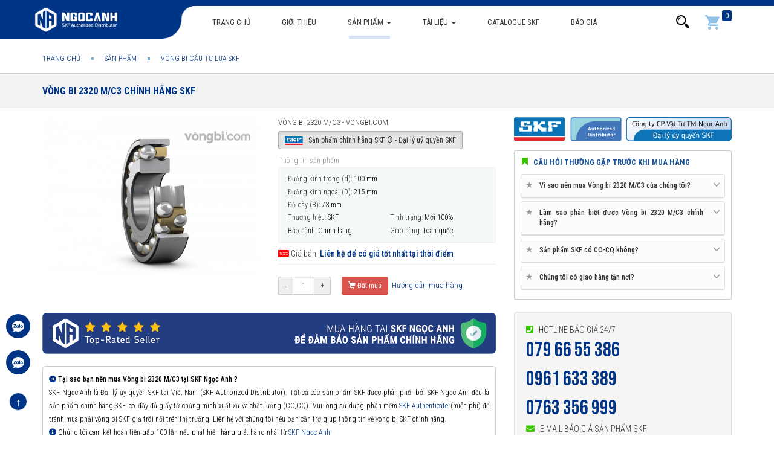

--- FILE ---
content_type: text/css
request_url: https://vongbicongnghiep.org/public/assets/css/cat-view.css?v=2.3.8
body_size: 583
content:
.category-detail .cat-filter {
  background: #f2f2f2;
  padding: 15px 0;
  margin-bottom: 15px;
}
.category-detail .cat-filter ul {
  margin-bottom: 0;
}
.category-detail .cat-filter ul li {
  display: inline-block;
  border-radius: 3px;
  line-height: 14px;
  margin-right: 10px;
  line-height: 14px;
}
.category-detail .cat-filter ul li:first-child {
  margin-left: 0;
}
.category-detail .cat-filter ul li a {
  display: inline-block;
  padding: 5px 10px;
  font-size: 12px;
  border: 1px solid #ccc;
  border-radius: 3px;
  margin-bottom: 10px;
}
.category-detail .cat-filter ul li.all a {
  background: #f9f9f9;
}
.category-detail .cat-filter ul li:hover a {
  background: #f9f9f9;
  text-decoration: none;
}
.category-detail .cat-filter ul li.active a {
  background: #005995;
  color: #fff;
  border-color: #000;
}
.category-detail .cat-filter ul li.active:hover a {
  background: #555;
}
@media (max-width: 380px) {
  .category-detail .cat-filter ul {
    margin-left: -5px;
    margin-right: -5px;
  }
  .category-detail .cat-filter ul li {
    display: block;
    width: 50%;
    float: left;
    margin: 0;
    padding-left: 5px;
    padding-right: 5px;
  }
  .category-detail .cat-filter ul li.first {
    width: 100%;
    margin-bottom: 10px;
  }
  .category-detail .cat-filter ul li a {
    display: block;
    white-space: nowrap;
    text-overflow: ellipsis;
    overflow: hidden;
  }
}
.category-detail .cat-filter.head h1 {
  font-size: 16px;
  font-weight: bold;
  text-transform: uppercase;
  margin: 0;
  padding: 0;
  line-height: 27px;
}
.category-detail .cat-search {
  margin-bottom: 30px;
}
.category-detail .cat-search form {
  border: 1px solid #eee;
  padding: 10px;
}
.category-detail .cat-search form .form-group {
  margin-left: 15px;
  margin-right: 15px;
}
.category-detail .cat-search form .form-group label {
  font-weight: normal;
}
.category-detail .cat-search form .form-control {
  padding: 4px;
  height: 30px;
  text-align: center;
  width: 60px;
}
@media (max-width: 767px) {
  .category-detail .cat-search form .form-control {
    width: 80%;
    display: inline-block;
  }
}
.category-detail .cat-search form .btn {
  padding: 4px 8px;
}
.category-detail .product-list {
  padding: 20px 0 0;
}
.category-detail .product-list ._item {
  text-align: center;
  float: left;
  width: 180px;
}
.category-detail .product-list ._item .img {
  padding: 3px;
  border-radius: 10px;
  border: 1px solid #dcdcdc;
}
.category-detail .product-list ._item .img img {
  width: 100%;
}




.category-detail .product-list ._item .tt {
  display: block;
  font-weight:700;
  font-size:15px;    
  overflow: hidden;
  height: 50px;
  margin-top: 10px;
}

a {
color:#003586;
}

a:hover {
color:#000;
text-decoration: none;
}



.category-detail .product-list.list3 ._item {
  margin: 0 105px 60px 0;
}
.category-detail .product-list.list3 ._item:nth-of-type(3n) {
  float: right;
  margin-right: 0;
}
@media (max-width: 1199px) and (min-width: 992px) {
  .category-detail .product-list.list3 ._item {
    margin: 0 38px 60px 0;
  }
}
@media (max-width: 991px) {
  .category-detail .product-list.list3 ._row {
    margin-left: -15px;
    margin-right: -15px;
  }
  .category-detail .product-list.list3 ._row:after {
    content: "";
    display: block;
    clear: both;
  }
  .category-detail .product-list.list3 ._row ._item {
    margin: 0;
    float: left !important;
    width: 33.33333%;
    padding: 15px;
  }
  .category-detail .product-list.list3 ._row .clearfix {
    display: none;
  }
}
@media (max-width: 550px) {
  .category-detail .product-list.list3 ._row ._item {
    width: 50%;
  }
}
@media (max-width: 350px) {
  .category-detail .product-list.list3 ._row ._item {
    width: 100%;
    float: none;
  }
}
.category-detail .product-list.list4 ._item {
  margin: 0 140px 60px 0;
}
@media (max-width: 1199px) and (min-width: 992px) {
  .category-detail .product-list.list4 ._item {
    margin: 0 73px 60px 0;
  }
}
@media (min-width: 992px) {
  .category-detail .product-list.list4 ._item.item4 {
    float: right;
    margin-right: 0;
  }
}
@media (max-width: 991px) and (min-width: 551px) {
  .category-detail .product-list.list4 .clearfix3 {
    display: block;
    clear: both;
  }
}
@media (max-width: 550px) and (min-width: 351px) {
  .category-detail .product-list.list4 .clearfix2 {
    display: block;
    clear: both;
  }
}
@media (max-width: 991px) {
  .category-detail .product-list.list4 ._row {
    margin-left: -15px;
    margin-right: -15px;
  }
  .category-detail .product-list.list4 ._row:after {
    content: "";
    display: block;
    clear: both;
  }
  .category-detail .product-list.list4 ._row ._item {
    margin: 0;
    float: left !important;
    width: 33.33333%;
    padding: 15px;
  }
  .category-detail .product-list.list4 ._row .clearfix {
    display: none;
  }
}
@media (max-width: 550px) {
  .category-detail .product-list.list4 ._row ._item {
    width: 50%;
  }
}
@media (max-width: 350px) {
  .category-detail .product-list.list4 ._row ._item {
    width: 100%;
    float: none;
  }
}

/*# sourceMappingURL=cat-view.css.map */


--- FILE ---
content_type: image/svg+xml
request_url: https://vongbicongnghiep.org/public/assets/imgs/skf-chinhhang.svg?v2.3.8
body_size: 588
content:
<?xml version="1.0" encoding="utf-8"?>
<!-- Generator: Adobe Illustrator 23.1.1, SVG Export Plug-In . SVG Version: 6.00 Build 0)  -->
<svg version="1.1" id="Layer_1" xmlns="http://www.w3.org/2000/svg" xmlns:xlink="http://www.w3.org/1999/xlink" x="0px" y="0px"
	 viewBox="0 0 83.7 39.2" style="enable-background:new 0 0 83.7 39.2;" xml:space="preserve">
<style type="text/css">
	.st0{fill:#FFFFFF;}
	.st1{fill-rule:evenodd;clip-rule:evenodd;fill:#0872B9;}
	.st2{fill-rule:evenodd;clip-rule:evenodd;fill:#EA2227;}
	.st3{fill-rule:evenodd;clip-rule:evenodd;fill:#FFFFFF;}
</style>
<title>dluq</title>
<rect y="10.8" class="st0" width="82.5" height="23.5"/>
<path class="st1" d="M2.9,0.1h76.7c1.6,0,2.9,1.3,2.9,2.9v28.1H0V3C0,1.4,1.3,0.1,2.9,0.1z"/>
<path class="st2" d="M82.5,33.1H0v3.1c0,1.6,1.3,2.9,2.9,2.9c0,0,0,0,0,0h76.7c1.6,0,2.9-1.3,2.9-2.9V33.1z"/>
<path class="st3" d="M38.5,17.5L38.5,17.5c0.2-0.1,0.2-0.1,0.2,0l5.6,5.7c0.1,0.1,0.2,0.2,0.4,0.2h7.1c0.3,0,0.6-0.3,0.6-0.6v-4.9
	c0-0.3-0.3-0.6-0.6-0.6h-5.1c-0.1,0-0.3-0.1-0.4-0.2l-3.7-3.8c0,0-0.1,0-0.1-0.1c0,0,0,0,0,0c0,0,0.1,0,0.1-0.1c0,0,0,0,0,0l1.8-1.8
	c0.1-0.1,0.3-0.1,0.5-0.2h5.1c0.3,0,0.6-0.3,0.6-0.6V7.7c0-0.3-0.2-0.6-0.5-0.6c0,0-0.1,0-0.1,0h-5c-0.1,0-0.3,0.1-0.4,0.2l-5.8,5.9
	h-0.1c0,0-0.1,0-0.1-0.1V7.7c0-0.4-0.2-0.6-0.5-0.6h-5.8c-0.3,0-0.5,0.2-0.5,0.6v4.9c0,0.3,0.2,0.5,0.5,0.5c0,0,0,0,0,0
	c0.2,0,0.4,0.2,0.4,0.4v3.3c0,0.2-0.1,0.4-0.3,0.4c0,0,0,0-0.1,0c-0.3,0-0.6,0.3-0.5,0.6v4.9c0,0.3,0.2,0.6,0.5,0.6H38
	c0.3,0,0.6-0.3,0.5-0.6V17.5z"/>
<path class="st3" d="M21.4,11.2c-0.3,0-0.6-0.3-0.6-0.6c0,0,0,0,0,0v-1c0-0.2-0.2-0.4-0.4-0.4h-3.2c-0.2,0-0.4,0.2-0.4,0.4v3.3
	c0,0.2,0.1,0.4,0.3,0.4c0,0,0,0,0.1,0h10.9c0.3,0,0.6,0.3,0.5,0.6v8.9c0,0.3-0.2,0.6-0.5,0.6H9.5c-0.3,0-0.6-0.3-0.6-0.6v-4.8
	c0-0.3,0.3-0.6,0.6-0.6h4.8c0.3,0,0.6,0.3,0.5,0.6v3c0,0.2,0.2,0.4,0.5,0.4c0,0,0,0,0,0h7.1c0.2,0,0.4-0.1,0.4-0.3c0,0,0,0,0-0.1
	v-5.2c0-0.2-0.1-0.4-0.4-0.4c0,0,0,0,0,0H11.4c-0.3,0-0.6-0.3-0.6-0.6l0.1-6.9c0-0.3,0.2-0.6,0.5-0.6c0,0,0,0,0.1,0h14.6
	c0.3,0,0.6,0.3,0.6,0.6c0,0,0,0,0,0v2.8c0,0.3-0.3,0.6-0.6,0.6L21.4,11.2z"/>
<path class="st3" d="M68.9,11.2c-0.3,0-0.6-0.3-0.5-0.6v-1c0-0.2-0.2-0.4-0.4-0.4h-6.2c-0.2,0-0.4,0.2-0.4,0.4v3.3
	c0,0.2,0.1,0.4,0.3,0.4c0,0,0,0,0.1,0H64c0.2,0,0.4-0.1,0.4-0.3c0,0,0,0,0-0.1c0-0.3,0.2-0.6,0.5-0.6c0,0,0,0,0.1,0h4.8
	c0.3,0,0.5,0.2,0.6,0.5c0,0,0,0,0,0v2.9c0,0.3-0.2,0.6-0.5,0.6c0,0,0,0,0,0H65c-0.3,0-0.6-0.2-0.6-0.5c0,0,0,0,0-0.1
	c0-0.2-0.1-0.4-0.4-0.4c0,0,0,0,0,0h-2.2c-0.2,0-0.4,0.1-0.4,0.3c0,0,0,0,0,0.1v1.2c0,0.2,0.1,0.4,0.3,0.4c0,0,0,0,0.1,0
	c0.3,0,0.6,0.3,0.6,0.6v4.8c0,0.3-0.3,0.6-0.6,0.6H56c-0.3,0-0.6-0.3-0.5-0.6v-4.8c0-0.3,0.2-0.6,0.5-0.6c0.2,0,0.4-0.1,0.4-0.3
	c0,0,0,0,0-0.1v-3.3c0-0.2-0.2-0.4-0.4-0.4c-0.3,0-0.5-0.2-0.5-0.5c0,0,0,0,0,0V7.7c0-0.4,0.2-0.6,0.5-0.6h19.6
	c0.3,0,0.6,0.3,0.6,0.6c0,0,0,0,0,0v2.8c0,0.3-0.3,0.6-0.6,0.6L68.9,11.2z"/>
</svg>
